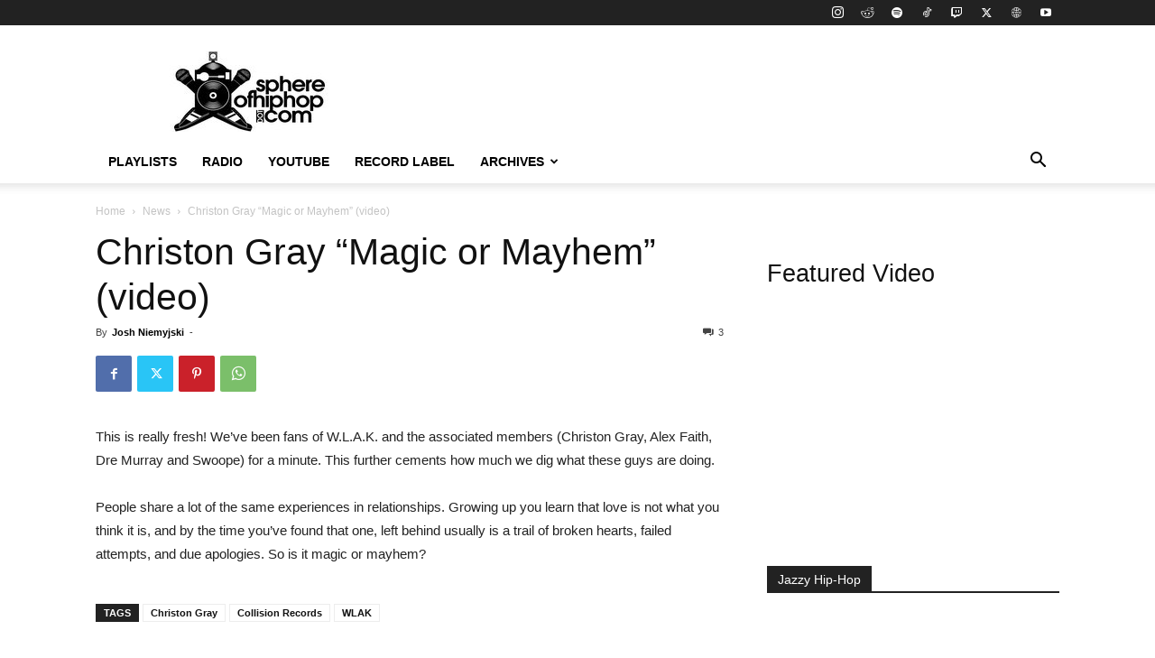

--- FILE ---
content_type: text/html; charset=utf-8
request_url: https://www.google.com/recaptcha/api2/aframe
body_size: 266
content:
<!DOCTYPE HTML><html><head><meta http-equiv="content-type" content="text/html; charset=UTF-8"></head><body><script nonce="5rlrhTtcEnQMGkrT78W5UA">/** Anti-fraud and anti-abuse applications only. See google.com/recaptcha */ try{var clients={'sodar':'https://pagead2.googlesyndication.com/pagead/sodar?'};window.addEventListener("message",function(a){try{if(a.source===window.parent){var b=JSON.parse(a.data);var c=clients[b['id']];if(c){var d=document.createElement('img');d.src=c+b['params']+'&rc='+(localStorage.getItem("rc::a")?sessionStorage.getItem("rc::b"):"");window.document.body.appendChild(d);sessionStorage.setItem("rc::e",parseInt(sessionStorage.getItem("rc::e")||0)+1);localStorage.setItem("rc::h",'1768777972361');}}}catch(b){}});window.parent.postMessage("_grecaptcha_ready", "*");}catch(b){}</script></body></html>